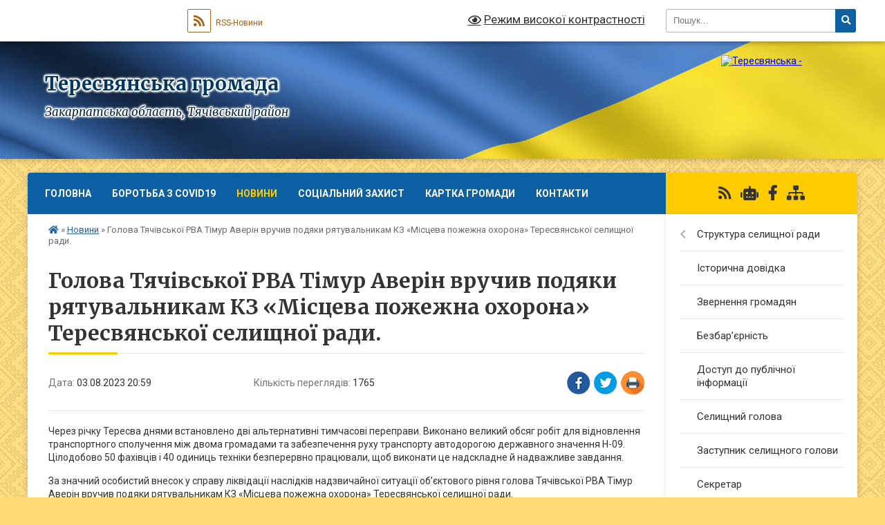

--- FILE ---
content_type: text/html; charset=UTF-8
request_url: https://teresva-rada.gov.ua/news/1691085764/
body_size: 11427
content:
<!DOCTYPE html>
<html lang="uk">
<head>
	<!--[if IE]><meta http-equiv="X-UA-Compatible" content="IE=edge"><![endif]-->
	<meta charset="utf-8">
	<meta name="viewport" content="width=device-width, initial-scale=1">
	<!--[if IE]><script>
		document.createElement('header');
		document.createElement('nav');
		document.createElement('main');
		document.createElement('section');
		document.createElement('article');
		document.createElement('aside');
		document.createElement('footer');
		document.createElement('figure');
		document.createElement('figcaption');
	</script><![endif]-->
	<title>Голова Тячівської РВА Тімур Аверін вручив подяки рятувальникам КЗ «Місцева пожежна охорона» Тересвянської селищної ради. | Тересвянська громада</title>
	<meta name="description" content="Через річку Тересва днями встановлено дві альтернативні тимчасові переправи. Виконано великий обсяг робіт для відновлення транспортного сполучення між двома громадами та забезпечення руху транспорту автодорогою державного значення Н-09. Ціл">
	<meta name="keywords" content="Голова, Тячівської, РВА, Тімур, Аверін, вручив, подяки, рятувальникам, КЗ, «Місцева, пожежна, охорона», Тересвянської, селищної, ради., |, Тересвянська, громада">

	
		<meta property="og:image" content="https://rada.info/upload/users_files/04349610/375d3c9f12cdd612c3847a0a32fd470c.jpg">
	<meta property="og:image:width" content="1280">
	<meta property="og:image:height" content="960">
			<meta property="og:title" content="Голова Тячівської РВА Тімур Аверін вручив подяки рятувальникам КЗ «Місцева пожежна охорона» Тересвянської селищної ради.">
			<meta property="og:description" content="Через річку Тересва днями встановлено дві альтернативні тимчасові переправи. Виконано великий обсяг робіт для відновлення транспортного сполучення між двома громадами та забезпечення руху транспорту автодорогою державного значення Н-09. Цілодобово 50 фахівців і 40 одиниць техніки безперервно працювали, щоб виконати це надскладне й надважливе завдання.">
			<meta property="og:type" content="article">
	<meta property="og:url" content="https://teresva-rada.gov.ua/news/1691085764/">
		
		<link rel="apple-touch-icon" sizes="57x57" href="https://gromada.org.ua/apple-icon-57x57.png">
	<link rel="apple-touch-icon" sizes="60x60" href="https://gromada.org.ua/apple-icon-60x60.png">
	<link rel="apple-touch-icon" sizes="72x72" href="https://gromada.org.ua/apple-icon-72x72.png">
	<link rel="apple-touch-icon" sizes="76x76" href="https://gromada.org.ua/apple-icon-76x76.png">
	<link rel="apple-touch-icon" sizes="114x114" href="https://gromada.org.ua/apple-icon-114x114.png">
	<link rel="apple-touch-icon" sizes="120x120" href="https://gromada.org.ua/apple-icon-120x120.png">
	<link rel="apple-touch-icon" sizes="144x144" href="https://gromada.org.ua/apple-icon-144x144.png">
	<link rel="apple-touch-icon" sizes="152x152" href="https://gromada.org.ua/apple-icon-152x152.png">
	<link rel="apple-touch-icon" sizes="180x180" href="https://gromada.org.ua/apple-icon-180x180.png">
	<link rel="icon" type="image/png" sizes="192x192"  href="https://gromada.org.ua/android-icon-192x192.png">
	<link rel="icon" type="image/png" sizes="32x32" href="https://gromada.org.ua/favicon-32x32.png">
	<link rel="icon" type="image/png" sizes="96x96" href="https://gromada.org.ua/favicon-96x96.png">
	<link rel="icon" type="image/png" sizes="16x16" href="https://gromada.org.ua/favicon-16x16.png">
	<link rel="manifest" href="https://gromada.org.ua/manifest.json">
	<meta name="msapplication-TileColor" content="#ffffff">
	<meta name="msapplication-TileImage" content="https://gromada.org.ua/ms-icon-144x144.png">
	<meta name="theme-color" content="#ffffff">
	
	
		<meta name="robots" content="">
	
	<link rel="preconnect" href="https://fonts.googleapis.com">
	<link rel="preconnect" href="https://fonts.gstatic.com" crossorigin>
	<link href="https://fonts.googleapis.com/css?family=Merriweather:400i,700|Roboto:400,400i,700,700i&amp;subset=cyrillic-ext" rel="stylesheet">

    <link rel="preload" href="https://cdnjs.cloudflare.com/ajax/libs/font-awesome/5.9.0/css/all.min.css" as="style">
	<link rel="stylesheet" href="https://cdnjs.cloudflare.com/ajax/libs/font-awesome/5.9.0/css/all.min.css" integrity="sha512-q3eWabyZPc1XTCmF+8/LuE1ozpg5xxn7iO89yfSOd5/oKvyqLngoNGsx8jq92Y8eXJ/IRxQbEC+FGSYxtk2oiw==" crossorigin="anonymous" referrerpolicy="no-referrer" />
	
	
    <link rel="preload" href="//gromada.org.ua/themes/ukraine/css/styles_vip.css?v=3.38" as="style">
	<link rel="stylesheet" href="//gromada.org.ua/themes/ukraine/css/styles_vip.css?v=3.38">
	
	<link rel="stylesheet" href="//gromada.org.ua/themes/ukraine/css/103500/theme_vip.css?v=1768817372">
	
		<!--[if lt IE 9]>
	<script src="https://oss.maxcdn.com/html5shiv/3.7.2/html5shiv.min.js"></script>
	<script src="https://oss.maxcdn.com/respond/1.4.2/respond.min.js"></script>
	<![endif]-->
	<!--[if gte IE 9]>
	<style type="text/css">
		.gradient { filter: none; }
	</style>
	<![endif]-->

</head>
<body class=" right">

	<a href="#top_menu" class="skip-link link" aria-label="Перейти до головного меню (Alt+1)" accesskey="1">Перейти до головного меню (Alt+1)</a>
	<a href="#left_menu" class="skip-link link" aria-label="Перейти до бічного меню (Alt+2)" accesskey="2">Перейти до бічного меню (Alt+2)</a>
    <a href="#main_content" class="skip-link link" aria-label="Перейти до головного вмісту (Alt+3)" accesskey="3">Перейти до текстового вмісту (Alt+3)</a>

	

		<div id="all_screen">

						<section class="search_menu">
				<div class="wrap">
					<div class="row">
						<div class="grid-25 fl">
							<form action="https://teresva-rada.gov.ua/search/" class="search">
								<input type="text" name="q" value="" placeholder="Пошук..." aria-label="Введіть пошукову фразу" required>
								<button type="submit" name="search" value="y" aria-label="Натисніть, щоб здійснити пошук"><i class="fa fa-search"></i></button>
							</form>
							<a id="alt_version_eye" href="#" title="Режим високої контрастності" onclick="return set_special('a9420e44e78a9853c660879fa990b82c6bc9743f');"><i class="far fa-eye"></i></a>
						</div>
						<div class="grid-75">
							<div class="row">
								<div class="grid-25" style="padding-top: 13px;">
									<div id="google_translate_element"></div>
								</div>
								<div class="grid-25" style="padding-top: 13px;">
									<a href="https://gromada.org.ua/rss/103500/" class="rss" title="RSS-стрічка"><span><i class="fa fa-rss"></i></span> RSS-Новини</a>
								</div>
								<div class="grid-50 alt_version_block">

									<div class="alt_version">
										<a href="#" class="set_special_version" onclick="return set_special('a9420e44e78a9853c660879fa990b82c6bc9743f');"><i class="far fa-eye"></i> Режим високої контрастності</a>
									</div>

								</div>
								<div class="clearfix"></div>
							</div>
						</div>
						<div class="clearfix"></div>
					</div>
				</div>
			</section>
			
			<header>
				<div class="wrap">
					<div class="row">

						<div class="grid-25 logo fl">
							<a href="https://teresva-rada.gov.ua/" id="logo">
								<img src="https://rada.info/upload/users_files/04349610/gerb/Teresva_gerb_1.png" alt="Тересвянська - ">
							</a>
						</div>
						<div class="grid-75 title fr">
							<div class="slogan_1">Тересвянська громада</div>
							<div class="slogan_2">Закарпатська область, Тячівський район</div>
						</div>
						<div class="clearfix"></div>

					</div>
					
										
				</div>
			</header>

			<div class="wrap">
				<section class="middle_block">

					<div class="row">
						<div class="grid-75 fr">
							<nav class="main_menu" id="top_menu">
								<ul>
																		<li class="">
										<a href="https://teresva-rada.gov.ua/main/">Головна</a>
																													</li>
																		<li class="">
										<a href="https://teresva-rada.gov.ua/borotba-z-covid19-16-32-54-25-02-2021/">Боротьба з Covid19</a>
																													</li>
																		<li class="active">
										<a href="https://teresva-rada.gov.ua/news/">Новини</a>
																													</li>
																		<li class="">
										<a href="https://teresva-rada.gov.ua/socialnij-zahist-11-13-12-05-02-2021/">Соціальний захист</a>
																													</li>
																		<li class="">
										<a href="https://teresva-rada.gov.ua/structure/">Картка громади</a>
																													</li>
																		<li class="">
										<a href="https://teresva-rada.gov.ua/feedback/">Контакти</a>
																													</li>
																										</ul>

								<button class="menu-button" id="open-button" tabindex="-1"><i class="fas fa-bars"></i> Меню сайту</button>

							</nav>
							
							<div class="clearfix"></div>

														<section class="bread_crumbs">
								<div xmlns:v="http://rdf.data-vocabulary.org/#"><a href="https://teresva-rada.gov.ua/" title="Головна сторінка"><i class="fas fa-home"></i></a> &raquo; <a href="https://teresva-rada.gov.ua/news/" aria-current="page">Новини</a>  &raquo; <span>Голова Тячівської РВА Тімур Аверін вручив подяки рятувальникам КЗ «Місцева пожежна охорона» Тересвянської селищної ради.</span></div>
							</section>
							
							<main id="main_content">

																											<h1>Голова Тячівської РВА Тімур Аверін вручив подяки рятувальникам КЗ «Місцева пожежна охорона» Тересвянської селищної ради.</h1>


<div class="row">
	<div class="grid-30 one_news_date">
		Дата: <span>03.08.2023 20:59</span>
	</div>
	<div class="grid-30 one_news_count">
		Кількість переглядів: <span>1765</span>
	</div>
		<div class="grid-30 one_news_socials">
		<button class="social_share" data-type="fb" aria-label="Поширити у Фейсбук"><img src="//gromada.org.ua/themes/ukraine/img/share/fb.png" alt="Іконка Facebook"></button>
		<button class="social_share" data-type="tw" aria-label="Поширити в Tweitter"><img src="//gromada.org.ua/themes/ukraine/img/share/tw.png" alt="Іконка Twitter"></button>
		<button class="print_btn" onclick="window.print();" aria-label="Надрукувати статтю"><img src="//gromada.org.ua/themes/ukraine/img/share/print.png" alt="Значок принтера"></button>
	</div>
		<div class="clearfix"></div>
</div>

<hr>

<p>Через річку Тересва днями встановлено дві альтернативні тимчасові переправи. Виконано великий обсяг робіт для відновлення транспортного сполучення між двома громадами та забезпечення руху транспорту автодорогою державного значення Н-09. Цілодобово 50 фахівців і 40 одиниць техніки безперервно працювали, щоб виконати це надскладне й надважливе завдання.</p>

<p>За значний особистий внесок у справу ліквідації наслідків надзвичайної ситуації об&rsquo;єктового рівня голова Тячівської РВА Тімур Аверін вручив подяки рятувальникам КЗ &laquo;Місцева пожежна охорона&raquo; Тересвянської селищної ради.</p>

<p>Щиро дякую всім хто долучився: керівництву Закарпатської ОВА, дорожникам, правоохоронцям, рятувальникам, всім, фахівцям і патріотам, які працювали та допомагали виконувати завдання з ліквідації наслідків надзвичайної ситуації, пов&rsquo;язаної з руйнуванням транспортної інфраструктури&rdquo;, - наголосив очільник району.</p>

<p>Об&rsquo;єднавшись ми можемо долати будь-які виклики!</p>

<p>Стоїмо разом, плече до плеча!</p>

<p>Ми переможемо, ми &ndash; на своїй землі!</p>

<p><img alt="Фото без опису"  alt="" src="https://rada.info/upload/users_files/04349610/375d3c9f12cdd612c3847a0a32fd470c.jpg" style="width: 800px; height: 600px;" /><img alt="Фото без опису"  alt="" src="https://rada.info/upload/users_files/04349610/f4f565a3ca4dcc0dd6ecc33e02f5417a.jpg" style="width: 800px; height: 1067px;" /><img alt="Фото без опису"  alt="" src="https://rada.info/upload/users_files/04349610/37677a13436f4cbddd943fe378c0e3b6.jpg" style="width: 800px; height: 600px;" /><img alt="Фото без опису"  alt="" src="https://rada.info/upload/users_files/04349610/671b351ec47b64e1844ab25d2ef21ebd.jpg" style="width: 800px; height: 600px;" /><img alt="Фото без опису"  alt="" src="https://rada.info/upload/users_files/04349610/828bd647135cdcbcd183b3885af931e1.jpg" style="width: 800px; height: 600px;" /><img alt="Фото без опису"  alt="" src="https://rada.info/upload/users_files/04349610/0523dd86ecadd8a56ada1a079f566e5b.jpg" style="width: 800px; height: 600px;" /><img alt="Фото без опису"  alt="" src="https://rada.info/upload/users_files/04349610/6845b3100c7704bbec5b3bad6cbd1b6b.jpg" style="width: 800px; height: 600px;" /></p>
<div class="clearfix"></div>

<hr>



<p><a href="https://teresva-rada.gov.ua/news/" class="btn btn-grey">&laquo; повернутися</a></p>																	
							</main>
						</div>
						<div class="grid-25 fl">

							<div class="project_name">
								<a href="https://gromada.org.ua/rss/103500/" rel="nofollow" target="_blank" title="RSS-стрічка новин сайту"><i class="fas fa-rss"></i></a>
																<a href="https://teresva-rada.gov.ua/feedback/#chat_bot" title="Наша громада в смартфоні"><i class="fas fa-robot"></i></a>
																																<a href="Тересвянська селищна рада" rel="nofollow" target="_blank" title="Приєднуйтесь до нас у Facebook"><i class="fab fa-facebook-f"></i></a>																								<a href="https://teresva-rada.gov.ua/sitemap/" title="Мапа сайту"><i class="fas fa-sitemap"></i></a>
							</div>
														<aside class="left_sidebar">
							
								
																<nav class="sidebar_menu" id="left_menu">
									<ul>
																				<li class=" has-sub">
											<a href="https://teresva-rada.gov.ua/struktura-selischnoi-radi-09-29-24-28-10-2025/">Структура селищної ради</a>
																						<button onclick="return show_next_level(this);" aria-label="Показати підменю"></button>
																																	<i class="fa fa-chevron-right"></i>
											<ul>
																								<li class="">
													<a href="https://teresva-rada.gov.ua/kerivnij-sklad-radi-09-34-21-28-10-2025/">Керівний склад ради</a>
																																						</li>
																								<li class="">
													<a href="https://teresva-rada.gov.ua/struktura-teresvyanskoi-otg-09-35-28-28-10-2025/">Структура Тересвянської ОТГ</a>
																																						</li>
																																			</ul>
																					</li>
																				<li class="">
											<a href="https://teresva-rada.gov.ua/istorichna-dovidka-13-35-52-31-01-2019/">Історична довідка</a>
																																</li>
																				<li class="">
											<a href="https://teresva-rada.gov.ua/grafik-prijomu-gromadyan-15-53-37-14-01-2021/">Звернення громадян</a>
																																</li>
																				<li class="">
											<a href="https://teresva-rada.gov.ua/bezbar’ernist-v-gromadi-12-32-24-25-07-2025/">Безбар’єрність</a>
																																</li>
																				<li class="">
											<a href="https://teresva-rada.gov.ua/dostup-do-publichnoi-informacii-13-27-21-18-11-2025/">Доступ до публічної інформації</a>
																																</li>
																				<li class="">
											<a href="https://teresva-rada.gov.ua/golova-selischnoi-radi-14-25-24-31-01-2019/">Селищний голова</a>
																																</li>
																				<li class="">
											<a href="https://teresva-rada.gov.ua/zastupnik-selischnogo-golovi-17-29-56-05-12-2019/">Заступник селищного голови</a>
																																</li>
																				<li class="">
											<a href="https://teresva-rada.gov.ua/sekretar-13-28-33-31-01-2019/">Секретар</a>
																																</li>
																				<li class="">
											<a href="https://teresva-rada.gov.ua/pracivniki-13-44-19-31-01-2019/">Апарат селищної ради</a>
																																</li>
																				<li class=" has-sub">
											<a href="https://teresva-rada.gov.ua/vikonavchij-komitet-13-36-51-31-01-2019/">Виконавчий комітет</a>
																						<button onclick="return show_next_level(this);" aria-label="Показати підменю"></button>
																																	<i class="fa fa-chevron-right"></i>
											<ul>
																								<li class="">
													<a href="https://teresva-rada.gov.ua/rishennya-vikonavchogo-komitetu-11-34-12-19-02-2019/">Рішення виконавчого комітету</a>
																																						</li>
																								<li class="">
													<a href="https://teresva-rada.gov.ua/proekti-rishen-vikonkomu-15-32-28-09-02-2021/">Проєкти рішень виконкому</a>
																																						</li>
																																			</ul>
																					</li>
																				<li class=" has-sub">
											<a href="https://teresva-rada.gov.ua/deputati-13-40-28-31-01-2019/">Депутати</a>
																						<button onclick="return show_next_level(this);" aria-label="Показати підменю"></button>
																																	<i class="fa fa-chevron-right"></i>
											<ul>
																								<li class="">
													<a href="https://teresva-rada.gov.ua/rishennya-drugoi-pozachergovoi-sesii-19-21-50-04-01-2021/">Рішення другої позачергової сесії</a>
																																						</li>
																																			</ul>
																					</li>
																				<li class="">
											<a href="https://teresva-rada.gov.ua/regulyatorna-politika-10-52-00-05-02-2021/">Регуляторна політика</a>
																																</li>
																				<li class="">
											<a href="https://teresva-rada.gov.ua/postijni-komisii-13-38-28-31-01-2019/">Постійні комісії</a>
																																</li>
																				<li class=" has-sub">
											<a href="https://teresva-rada.gov.ua/bjudzhet-pasporti-programi-16-47-56-08-08-2019/">Бюджет, паспорти, програми</a>
																						<button onclick="return show_next_level(this);" aria-label="Показати підменю"></button>
																																	<i class="fa fa-chevron-right"></i>
											<ul>
																								<li class="">
													<a href="https://teresva-rada.gov.ua/rishennya-drugoi-pozachergovoi-sesii-19-29-42-04-01-2021/">Рішення другої позачергової сесії</a>
																																						</li>
																								<li class="">
													<a href="https://teresva-rada.gov.ua/plan-diyalnosti-z-pidgotovki-proektiv-regulyatornih-aktiv-na-2021-rik-09-51-41-31-01-2021/">План діяльності з підготовки проєктів регуляторних актів на 2021 рік</a>
																																						</li>
																								<li class="">
													<a href="https://teresva-rada.gov.ua/obgruntuvannya-tehnichnih-ta-yakisnih-harakteristik-predmeta-zakupivli-10-29-37-22-02-2022/">Обґрунтування технічних та якісних характеристик предмета закупівлі</a>
																																						</li>
																																			</ul>
																					</li>
																				<li class="">
											<a href="https://teresva-rada.gov.ua/informaciya-derzhgeokadastr-16-49-14-08-08-2019/">Інформація держгеокадастр</a>
																																</li>
																				<li class="">
											<a href="https://teresva-rada.gov.ua/simvolika-13-45-09-31-01-2019/">Символіка</a>
																																</li>
																				<li class=" has-sub">
											<a href="https://teresva-rada.gov.ua/cnap-12-30-58-28-10-2019/">ЦНАП</a>
																						<button onclick="return show_next_level(this);" aria-label="Показати підменю"></button>
																																	<i class="fa fa-chevron-right"></i>
											<ul>
																								<li class="">
													<a href="https://teresva-rada.gov.ua/poslugi-cnap-09-03-10-06-03-2025/">Послуги ЦНАП</a>
																																						</li>
																								<li class="">
													<a href="https://teresva-rada.gov.ua/grafik-roboti-09-07-02-06-03-2025/">Графік роботи</a>
																																						</li>
																								<li class="">
													<a href="https://teresva-rada.gov.ua/pro-nas-09-22-40-06-03-2025/">Про нас</a>
																																						</li>
																																			</ul>
																					</li>
																				<li class="">
											<a href="https://teresva-rada.gov.ua/rozporyadzhennya-14-04-57-14-12-2020/">Розпорядження</a>
																																</li>
																				<li class="">
											<a href="https://teresva-rada.gov.ua/reglament-14-21-27-15-12-2020/">Регламент</a>
																																</li>
																				<li class=" has-sub">
											<a href="https://teresva-rada.gov.ua/polozhennya-14-27-00-15-12-2020/">Положення</a>
																						<button onclick="return show_next_level(this);" aria-label="Показати підменю"></button>
																																	<i class="fa fa-chevron-right"></i>
											<ul>
																								<li class="">
													<a href="https://teresva-rada.gov.ua/polozhennya-14-28-22-15-12-2020/">Положення</a>
																																						</li>
																								<li class="">
													<a href="https://teresva-rada.gov.ua/polozhennya-14-30-43-15-12-2020/">положення</a>
																																						</li>
																								<li class="">
													<a href="https://teresva-rada.gov.ua/polozhennya-14-33-27-15-12-2020/">положення</a>
																																						</li>
																								<li class="">
													<a href="https://teresva-rada.gov.ua/polozhennya-14-34-52-15-12-2020/">Положення</a>
																																						</li>
																																			</ul>
																					</li>
																				<li class=" has-sub">
											<a href="https://teresva-rada.gov.ua/povidomlennya-08-17-43-23-12-2020/">Повідомлення</a>
																						<button onclick="return show_next_level(this);" aria-label="Показати підменю"></button>
																																	<i class="fa fa-chevron-right"></i>
											<ul>
																								<li class="">
													<a href="https://teresva-rada.gov.ua/rozporyadzhennya-pro-sklikannya-sesii-11-33-29-28-12-2020/">про скликання сесії та пленарних засідань</a>
																																						</li>
																																			</ul>
																					</li>
																				<li class=" has-sub">
											<a href="https://teresva-rada.gov.ua/programi-18-29-55-23-12-2020/">ПРОГРАМИ</a>
																						<button onclick="return show_next_level(this);" aria-label="Показати підменю"></button>
																																	<i class="fa fa-chevron-right"></i>
											<ul>
																								<li class="">
													<a href="https://teresva-rada.gov.ua/programa-18-40-41-23-12-2020/">програма</a>
																																						</li>
																								<li class="">
													<a href="https://teresva-rada.gov.ua/programa-18-41-42-23-12-2020/">програма</a>
																																						</li>
																								<li class="">
													<a href="https://teresva-rada.gov.ua/programa-18-42-51-23-12-2020/">Програма</a>
																																						</li>
																								<li class="">
													<a href="https://teresva-rada.gov.ua/programa-18-43-55-23-12-2020/">Програма</a>
																																						</li>
																								<li class="">
													<a href="https://teresva-rada.gov.ua/programa-18-44-50-23-12-2020/">програма</a>
																																						</li>
																								<li class="">
													<a href="https://teresva-rada.gov.ua/programa-18-45-42-23-12-2020/">Програма</a>
																																						</li>
																								<li class="">
													<a href="https://teresva-rada.gov.ua/programa-18-46-32-23-12-2020/">програма</a>
																																						</li>
																								<li class="">
													<a href="https://teresva-rada.gov.ua/programa-18-47-28-23-12-2020/">програма</a>
																																						</li>
																								<li class="">
													<a href="https://teresva-rada.gov.ua/programa-18-48-46-23-12-2020/">програма</a>
																																						</li>
																								<li class="">
													<a href="https://teresva-rada.gov.ua/programa-18-49-37-23-12-2020/">програма</a>
																																						</li>
																								<li class="">
													<a href="https://teresva-rada.gov.ua/programa-18-50-43-23-12-2020/">програма</a>
																																						</li>
																								<li class="">
													<a href="https://teresva-rada.gov.ua/programa-18-51-55-23-12-2020/">програма</a>
																																						</li>
																								<li class="">
													<a href="https://teresva-rada.gov.ua/programa-18-52-53-23-12-2020/">програма</a>
																																						</li>
																								<li class="">
													<a href="https://teresva-rada.gov.ua/programa-18-53-54-23-12-2020/">програма</a>
																																						</li>
																								<li class="">
													<a href="https://teresva-rada.gov.ua/programa-18-55-03-23-12-2020/">програма</a>
																																						</li>
																								<li class="">
													<a href="https://teresva-rada.gov.ua/programa-19-00-39-23-12-2020/">програма</a>
																																						</li>
																								<li class="">
													<a href="https://teresva-rada.gov.ua/programa-19-01-52-23-12-2020/">програма</a>
																																						</li>
																								<li class="">
													<a href="https://teresva-rada.gov.ua/programa-19-03-43-23-12-2020/">програма</a>
																																						</li>
																								<li class="">
													<a href="https://teresva-rada.gov.ua/programa-19-09-05-23-12-2020/">програма</a>
																																						</li>
																								<li class="">
													<a href="https://teresva-rada.gov.ua/programa-19-09-59-23-12-2020/">програма</a>
																																						</li>
																								<li class="">
													<a href="https://teresva-rada.gov.ua/programa-19-11-00-23-12-2020/">програма</a>
																																						</li>
																								<li class="">
													<a href="https://teresva-rada.gov.ua/programa-19-11-56-23-12-2020/">програма</a>
																																						</li>
																								<li class="">
													<a href="https://teresva-rada.gov.ua/programa-19-12-46-23-12-2020/">програма</a>
																																						</li>
																																			</ul>
																					</li>
																				<li class=" has-sub">
											<a href="https://teresva-rada.gov.ua/rishennya-drugoi-pozachergovoi-sesii-19-45-16-04-01-2021/">Рішення сесій Тересвянської селищної ради VIII скликання</a>
																						<button onclick="return show_next_level(this);" aria-label="Показати підменю"></button>
																																	<i class="fa fa-chevron-right"></i>
											<ul>
																								<li class="">
													<a href="https://teresva-rada.gov.ua/rishennya-vosomoi-sesii-15-01-35-24-12-2021/">Рішення восьомої сесії</a>
																																						</li>
																																			</ul>
																					</li>
																				<li class=" has-sub">
											<a href="https://teresva-rada.gov.ua/proekti-rishen-10-37-12-24-01-2021/">Проєкти рішень</a>
																						<button onclick="return show_next_level(this);" aria-label="Показати підменю"></button>
																																	<i class="fa fa-chevron-right"></i>
											<ul>
																								<li class="">
													<a href="https://teresva-rada.gov.ua/pozachergova-chotirnadcyata-sesiya-15-27-51-16-12-2021/">Позачергова чотирнадцята сесія</a>
																																						</li>
																																			</ul>
																					</li>
																				<li class="">
											<a href="https://teresva-rada.gov.ua/poimenne-golosuvannya-18-03-18-24-01-2021/">Поіменне голосування</a>
																																</li>
																				<li class="">
											<a href="https://teresva-rada.gov.ua/poryadok-dennij-14-12-10-19-02-2019/">Порядок денний</a>
																																</li>
																				<li class="">
											<a href="https://teresva-rada.gov.ua/polozhennya-14-18-16-15-12-2020/">Положення</a>
																																</li>
																				<li class="">
											<a href="https://teresva-rada.gov.ua/rishennya-konkursnoi-komisii-21-02-36-09-03-2021/">Рішення конкурсної комісії</a>
																																</li>
																				<li class="">
											<a href="https://teresva-rada.gov.ua/ogoloshennya-13-10-39-15-05-2021/">ОГОЛОШЕННЯ</a>
																																</li>
																				<li class="">
											<a href="https://teresva-rada.gov.ua/kultura-16-30-13-07-12-2023/">Культура</a>
																																</li>
																				<li class="">
											<a href="https://teresva-rada.gov.ua/strategiya-rozvitku-gromadi-09-41-21-24-01-2022/">Стратегія розвитку громади</a>
																																</li>
																				<li class="">
											<a href="https://teresva-rada.gov.ua/statut-teritorialnoi-gromadi-10-30-19-25-07-2024/">Статут територіальної громади</a>
																																</li>
																				<li class="">
											<a href="https://teresva-rada.gov.ua/kompleksnij-plan-prostorovogo-rozvitku-teresvyanskoi-tg-19-35-50-25-07-2025/">Комплексний план просторового розвитку Тересвянської ТГ</a>
																																</li>
																				<li class="">
											<a href="https://teresva-rada.gov.ua/inkljuzivnoresursnij-centr-teresvyanskoi-selischnoi-radi-21-39-01-09-10-2025/">ІНКЛЮЗИВНО-РЕСУРСНИЙ ЦЕНТР ТЕРЕСВЯНСЬКОЇ СЕЛИЩНОЇ РАДИ</a>
																																</li>
																				<li class="">
											<a href="https://teresva-rada.gov.ua/proekt-transkordonnoi-spivpraci-crossborder-partnership-for-educational-qualitytranskordonne-partnerstvo-dlya-osvitnoi-yakosti-08-10-20-02-09-2025/">Проєкт транскордонної співпраці “Cross-Border Partnership for Educational Quality”/“Транскордонне Партнерство для Освітньої Якості”</a>
																																</li>
																				<li class="">
											<a href="https://teresva-rada.gov.ua/vakansii-20-04-23-06-01-2026/">Вакансії</a>
																																</li>
																				<li class="">
											<a href="https://teresva-rada.gov.ua/docs/">Архів документів</a>
																																</li>
																													</ul>
								</nav>

																	<div class="petition_block">

	<div class="petition_title">Публічні закупівлі</div>

		<p><a href="https://teresva-rada.gov.ua/prozorro/" title="Прозорро - публічні закупівлі"><img src="//gromada.org.ua/themes/ukraine/img/prozorro_logo.png?v=2025" alt="Банер Прозорро"></a></p>
	
		<p><a href="https://teresva-rada.gov.ua/openbudget/" title="Відкритий бюджет - структура річного бюджету громади"><img src="//gromada.org.ua/themes/ukraine/img/openbudget_logo.png?v=2025" alt="OpenBudget - логотип"></a></p>
	
		<p><a href="https://teresva-rada.gov.ua/plans/" title="Плани публічних закупівель"><img src="//gromada.org.ua/themes/ukraine/img/plans_logo.png?v=2025" alt="Плани публічних закупівель"></a></p>
	
</div>								
																	<div class="petition_block">
	
	<div class="petition_title">Особистий кабінет користувача</div>

		<div class="alert alert-warning">
		Ви не авторизовані. Для того, щоб мати змогу створювати або підтримувати петиції<br>
		<a href="#auth_petition" class="open-popup add_petition btn btn-yellow btn-small btn-block" style="margin-top: 10px;"><i class="fa fa-user"></i> авторизуйтесь</a>
	</div>
		
			<div class="petition_title">Система петицій</div>
		
					<div class="none_petition">Немає петицій, за які можна голосувати</div>
						
		
	
</div>
								
																<div class="queue_block">
									<div class="sidebar_title">Черга в садочок</div>
									<div class="records_block">
										<p><a href="https://teresva-rada.gov.ua/queue/" class="btn btn-large btn-block btn-yellow"><i class="fas fa-child"></i> Подати документи</a></p>
										<p><a href="https://teresva-rada.gov.ua/queue_search/" class="btn btn-small btn-grey"><i class="fas fa-search"></i> Перевірити стан заявки</a></p>
									</div>
								</div>
								
																	<div class="appeals_block">

	
				
				<div class="alert alert-info">
			<a href="#auth_person" class="alert-link open-popup"><i class="fas fa-unlock-alt"></i> Кабінет посадової особи</a>
		</div>
			
	
</div>								
								
																<div id="banner_block">

									<p style="text-align:center"><a rel="nofollow" href="//rada.org.ua/"><img alt="rada.org.ua - портал місцевого самоврядування" src="//rada.org.ua/upload/users_files/d3233964f4a129ffe719c77a86a0e957.jpg" style="height:60px; width:160px" /></a></p>

<p style="text-align:center"><a rel="nofollow" href="//www.president.gov.ua/" target="_blank"><img alt="Фото без опису" src="https://rada.info/upload/users_files/03368798/f6ae57928d8156fe5e836bec4a94e31e.png" style="height:63px; width:160px" /></a></p>

<p style="text-align:center"><a rel="nofollow" href="//rada.gov.ua/" target="_blank"><img alt="Фото без опису" src="https://rada.info/upload/users_files/03368798/8c2e57ccfe0e948fcd48652cff495e76.png" style="height:63px; width:160px" /></a></p>

<p style="text-align:center"><a rel="nofollow" href="//www.kmu.gov.ua/" target="_blank"><img alt="Фото без опису" src="https://rada.info/upload/users_files/03368798/dac509a9c3e57f3667fd6fdac127add1.png" style="height:63px; width:160px" /></a></p>

<p style="text-align:center"><a rel="nofollow" href="//vlada.online/" target="_blank"><img alt="Vlada.online - розробка офіційних сайтів органів державної влади і органів місцевого самоврядування" src="//vlada.online/vlada_88_31.png" /></a></p>

<p style="text-align:center"><a rel="nofollow" href="//www.dilovamova.com/" target="_blank"><img alt="Фото без опису" src="https://www.dilovamova.com/images/wpi.cache/informer/informer_250_01.png" style="height:100px; width:200px" /></a></p>
									<div class="clearfix"></div>

									
									<div class="clearfix"></div>

								</div>
								
							</aside>
						</div>
						<div class="clearfix"></div>
					</div>

					
				</section>

			</div>

			<section class="footer_block">
				<div class="mountains">
				<div class="wrap">
					<div class="other_projects">
						<a href="https://gromada.org.ua/" target="_blank" rel="nofollow"><img src="https://rada.info/upload/footer_banner/b_gromada_new.png" alt="Веб-сайти для громад України - GROMADA.ORG.UA"></a>
						<a href="https://rda.org.ua/" target="_blank" rel="nofollow"><img src="https://rada.info/upload/footer_banner/b_rda_new.png" alt="Веб-сайти для районних державних адміністрацій України - RDA.ORG.UA"></a>
						<a href="https://rayrada.org.ua/" target="_blank" rel="nofollow"><img src="https://rada.info/upload/footer_banner/b_rayrada_new.png" alt="Веб-сайти для районних рад України - RAYRADA.ORG.UA"></a>
						<a href="https://osv.org.ua/" target="_blank" rel="nofollow"><img src="https://rada.info/upload/footer_banner/b_osvita_new.png?v=1" alt="Веб-сайти для відділів освіти та освітніх закладів - OSV.ORG.UA"></a>
						<a href="https://gromada.online/" target="_blank" rel="nofollow"><img src="https://rada.info/upload/footer_banner/b_other_new.png" alt="Розробка офіційних сайтів державним організаціям"></a>
					</div>
					<div class="under_footer">
						Тересвянська громада - 2021-2026 &copy; Весь контент доступний за ліцензією <a href="https://creativecommons.org/licenses/by/4.0/deed.uk" target="_blank" rel="nofollow">Creative Commons Attribution 4.0 International License</a>, якщо не зазначено інше.
					</div>
				</div>
				</div>
			</section>

			<footer>
				<div class="wrap">
					<div class="row">
						<div class="grid-25 socials">
							<a href="https://gromada.org.ua/rss/103500/" rel="nofollow" target="_blank" title="RSS-стрічка"><i class="fas fa-rss"></i></a>							
														<a href="https://teresva-rada.gov.ua/feedback/#chat_bot" title="Наша громада в смартфоні"><i class="fas fa-robot"></i></a>
														<i class="fab fa-twitter"></i>							<i class="fab fa-instagram"></i>							<a href="Тересвянська селищна рада" rel="nofollow" target="_blank" title="Ми у Фейсбук"><i class="fab fa-facebook-f"></i></a>							<i class="fab fa-youtube"></i>							<i class="fab fa-telegram"></i>						</div>
						<div class="grid-25 admin_auth_block">
														<a href="#auth_block" class="open-popup"><i class="fa fa-lock"></i> Вхід для <u>адміністратора</u></a>
													</div>
						<div class="grid-25">
							<div class="school_ban">
								<div class="row">
									<div class="grid-50" style="text-align: right;"><a href="https://gromada.org.ua/" target="_blank" rel="nofollow"><img src="//gromada.org.ua/gromada_orgua_88x31.png" alt="Gromada.org.ua - веб сайти діючих громад України"></a></div>
									<div class="grid-50 last"><a href="#get_gromada_ban" class="open-popup get_gromada_ban">Показати код для<br><u>вставки на сайт</u></a></div>
									<div class="clearfix"></div>
								</div>
							</div>
						</div>
						<div class="grid-25 developers">
							Розробка порталу: <br>
							<a href="https://vlada.ua/propozytsiyi/propozitsiya-gromadam/" target="_blank">&laquo;Vlada.ua&raquo;&trade;</a>
						</div>
						<div class="clearfix"></div>
					</div>
				</div>
			</footer>

		</div>





<script type="text/javascript" src="//gromada.org.ua/themes/ukraine/js/jquery-3.6.0.min.js"></script>
<script type="text/javascript" src="//gromada.org.ua/themes/ukraine/js/jquery-migrate-3.3.2.min.js"></script>
<script type="text/javascript" src="//gromada.org.ua/themes/ukraine/js/flickity.pkgd.min.js"></script>
<script type="text/javascript" src="//gromada.org.ua/themes/ukraine/js/flickity-imagesloaded.js"></script>
<script type="text/javascript">
	$(document).ready(function(){
		$(".main-carousel .carousel-cell.not_first").css("display", "block");
	});
</script>
<script type="text/javascript" src="//gromada.org.ua/themes/ukraine/js/icheck.min.js"></script>
<script type="text/javascript" src="//gromada.org.ua/themes/ukraine/js/superfish.min.js?v=2"></script>



<script type="text/javascript" src="//gromada.org.ua/themes/ukraine/js/functions_unpack.js?v=2.34"></script>
<script type="text/javascript" src="//gromada.org.ua/themes/ukraine/js/hoverIntent.js"></script>
<script type="text/javascript" src="//gromada.org.ua/themes/ukraine/js/jquery.magnific-popup.min.js"></script>
<script type="text/javascript" src="//gromada.org.ua/themes/ukraine/js/jquery.mask.min.js"></script>


	

<script type="text/javascript" src="//translate.google.com/translate_a/element.js?cb=googleTranslateElementInit"></script>
<script type="text/javascript">
	function googleTranslateElementInit() {
		new google.translate.TranslateElement({
			pageLanguage: 'uk',
			includedLanguages: 'de,en,es,fr,pl,hu,bg,ro,da,lt',
			layout: google.translate.TranslateElement.InlineLayout.SIMPLE,
			gaTrack: true,
			gaId: 'UA-71656986-1'
		}, 'google_translate_element');
	}
</script>

<script>
  (function(i,s,o,g,r,a,m){i["GoogleAnalyticsObject"]=r;i[r]=i[r]||function(){
  (i[r].q=i[r].q||[]).push(arguments)},i[r].l=1*new Date();a=s.createElement(o),
  m=s.getElementsByTagName(o)[0];a.async=1;a.src=g;m.parentNode.insertBefore(a,m)
  })(window,document,"script","//www.google-analytics.com/analytics.js","ga");

  ga("create", "UA-71656986-1", "auto");
  ga("send", "pageview");

</script>

<script async
src="https://www.googletagmanager.com/gtag/js?id=UA-71656986-2"></script>
<script>
   window.dataLayer = window.dataLayer || [];
   function gtag(){dataLayer.push(arguments);}
   gtag("js", new Date());

   gtag("config", "UA-71656986-2");
</script>




<div style="display: none;">
								<div id="get_gromada_ban" class="dialog-popup s">
    <h4>Код для вставки на сайт</h4>
    <div class="form-group">
        <img src="//gromada.org.ua/gromada_orgua_88x31.png">
    </div>
    <div class="form-group">
        <textarea id="informer_area" class="form-control"><a href="https://gromada.org.ua/" target="_blank"><img src="https://gromada.org.ua/gromada_orgua_88x31.png" alt="Gromada.org.ua - веб сайти діючих громад України" /></a></textarea>
    </div>
</div>			<div id="auth_block" class="dialog-popup s">

    <h4>Вхід для адміністратора</h4>
    <form action="//gromada.org.ua/n/actions/" method="post">
		
		
        
        <div class="form-group">
            <label class="control-label" for="login">Логін: <span>*</span></label>
            <input type="text" class="form-control" name="login" id="login" value="" required>
        </div>
        <div class="form-group">
            <label class="control-label" for="password">Пароль: <span>*</span></label>
            <input type="password" class="form-control" name="password" id="password" value="" required>
        </div>
		
        <div class="form-group">
			
            <input type="hidden" name="object_id" value="103500">
			<input type="hidden" name="back_url" value="https://teresva-rada.gov.ua/news/1691085764/">
			
            <button type="submit" class="btn btn-yellow" name="pAction" value="login_as_admin_temp">Авторизуватись</button>
        </div>

    </form>

</div>


			
						
								<div id="email_voting" class="dialog-popup m">

	
    <h4>Онлайн-опитування: </h4>
	

    <form action="//gromada.org.ua/n/actions/" method="post" enctype="multipart/form-data">

        <div class="alert alert-warning">
            <strong>Увага!</strong> З метою уникнення фальсифікацій Ви маєте підтвердити свій голос через E-Mail
        </div>

		
        <div class="form-group">
            <label class="control-label" for="voting_email">E-Mail: <span>*</span></label>
            <input type="email" class="form-control" name="email" id="voting_email" value="" required>
        </div>
		

        <div class="form-group">
			
            <input type="hidden" name="answer_id" id="voting_anser_id" value="">
            <input type="hidden" name="voting_id" value="">
			<input type="hidden" name="back_url" value="https://teresva-rada.gov.ua/news/1691085764/">
			
            <button type="submit" name="pAction" value="get_voting" class="btn btn-yellow">Підтвердити голос</button> <a href="#" class="btn btn-grey close-popup">Скасувати</a>
        </div>

    </form>

</div>


		<div id="result_voting" class="dialog-popup m">

    <h4>Результати опитування</h4>

    <h3 id="voting_title"></h3>

    <canvas id="voting_diagram"></canvas>
    <div id="voting_results"></div>

    <div class="form-group">
        <a href="#voting" class="open-popup btn btn-yellow"><i class="far fa-list-alt"></i> Всі опитування</a>
    </div>

</div>		
												<div id="voting_confirmed" class="dialog-popup s">

    <h4>Дякуємо!</h4>

    <div class="alert alert-success">Ваш голос було зараховано</div>

</div>

		
				<div id="add_appeal" class="dialog-popup m">

    <h4>Форма подання електронного звернення</h4>

	
    	

    <form action="//gromada.org.ua/n/actions/" method="post" enctype="multipart/form-data">

        <div class="alert alert-info">
            <div class="row">
                <div class="grid-30">
                    <img src="" id="add_appeal_photo">
                </div>
                <div class="grid-70">
                    <div id="add_appeal_title"></div>
                    <div id="add_appeal_posada"></div>
                    <div id="add_appeal_details"></div>
                </div>
                <div class="clearfix"></div>
            </div>
        </div>

		
        <div class="row">
            <div class="grid-100">
                <div class="form-group">
                    <label for="add_appeal_name" class="control-label">Ваше прізвище, ім'я та по батькові: <span>*</span></label>
                    <input type="text" class="form-control" id="add_appeal_name" name="name" value="" required>
                </div>
            </div>
            <div class="grid-50">
                <div class="form-group">
                    <label for="add_appeal_email" class="control-label">Email: <span>*</span></label>
                    <input type="email" class="form-control" id="add_appeal_email" name="email" value="" required>
                </div>
            </div>
            <div class="grid-50">
                <div class="form-group">
                    <label for="add_appeal_phone" class="control-label">Контактний телефон:</label>
                    <input type="tel" class="form-control" id="add_appeal_phone" name="phone" value="">
                </div>
            </div>
            <div class="grid-100">
                <div class="form-group">
                    <label for="add_appeal_adress" class="control-label">Адреса проживання: <span>*</span></label>
                    <textarea class="form-control" id="add_appeal_adress" name="adress" required></textarea>
                </div>
            </div>
            <div class="clearfix"></div>
        </div>

        <hr>

        <div class="row">
            <div class="grid-100">
                <div class="form-group">
                    <label for="add_appeal_text" class="control-label">Текст звернення: <span>*</span></label>
                    <textarea rows="7" class="form-control" id="add_appeal_text" name="text" required></textarea>
                </div>
            </div>
            <div class="grid-100">
                <div class="form-group">
                    <label>
                        <input type="checkbox" name="public" value="y">
                        Публічне звернення (відображатиметься на сайті)
                    </label>
                </div>
            </div>
            <div class="grid-100">
                <div class="form-group">
                    <label>
                        <input type="checkbox" name="confirmed" value="y" required>
                        надаю згоду на обробку персональних даних
                    </label>
                </div>
            </div>
            <div class="clearfix"></div>
        </div>
		

        <div class="form-group">
			
            <input type="hidden" name="deputat_id" id="add_appeal_id" value="">
			<input type="hidden" name="back_url" value="https://teresva-rada.gov.ua/news/1691085764/">
			
            <button type="submit" name="pAction" value="add_appeal_from_vip" class="btn btn-yellow">Подати звернення</button>
        </div>

    </form>

</div>


		
										<div id="auth_person" class="dialog-popup s">

    <h4>Авторизація в системі електронних звернень</h4>
    <form action="//gromada.org.ua/n/actions/" method="post">
		
		
        
        <div class="form-group">
            <label class="control-label" for="person_login">Email посадової особи: <span>*</span></label>
            <input type="email" class="form-control" name="person_login" id="person_login" value="" autocomplete="off" required>
        </div>
        <div class="form-group">
            <label class="control-label" for="person_password">Пароль: <span>*</span> <small>(надає адміністратор сайту)</small></label>
            <input type="password" class="form-control" name="person_password" id="person_password" value="" autocomplete="off" required>
        </div>
		
        <div class="form-group">
			
            <input type="hidden" name="object_id" value="103500">
			<input type="hidden" name="back_url" value="https://teresva-rada.gov.ua/news/1691085764/">
			
            <button type="submit" class="btn btn-yellow" name="pAction" value="login_as_person">Авторизуватись</button>
        </div>

    </form>

</div>


					
							<div id="auth_petition" class="dialog-popup s">

    <h4>Авторизація в системі електронних петицій</h4>
    <form action="//gromada.org.ua/n/actions/" method="post">

	
        
        <div class="form-group">
            <label class="control-label" for="petition_login">Email: <span>*</span></label>
            <input type="email" class="form-control" name="petition_login" id="petition_login" value="" autocomplete="off" required>
        </div>
        <div class="form-group">
            <label class="control-label" for="petition_password">Пароль: <span>*</span></label>
            <input type="password" class="form-control" name="petition_password" id="petition_password" value="" autocomplete="off" required>
        </div>
	
        <div class="form-group">
			
            <input type="hidden" name="gromada_id" value="103500">
			<input type="hidden" name="back_url" value="https://teresva-rada.gov.ua/news/1691085764/">
			
            <input type="hidden" name="petition_id" value="">
            <button type="submit" class="btn btn-yellow" name="pAction" value="login_as_petition">Авторизуватись</button>
        </div>
					<div class="form-group" style="text-align: center;">
				Забулись пароль? <a class="open-popup" href="#forgot_password">Система відновлення пароля</a>
			</div>
			<div class="form-group" style="text-align: center;">
				Ще не зареєстровані? <a class="open-popup" href="#reg_petition">Реєстрація</a>
			</div>
		
    </form>

</div>


							<div id="reg_petition" class="dialog-popup">

    <h4>Реєстрація в системі електронних петицій</h4>
	
	<div class="alert alert-danger">
		<p>Зареєструватись можна буде лише після того, як громада підключить на сайт систему електронної ідентифікації. Наразі очікуємо підключення до ID.gov.ua. Вибачте за тимчасові незручності</p>
	</div>
	
    	
	<p>Вже зареєстровані? <a class="open-popup" href="#auth_petition">Увійти</a></p>

</div>


				<div id="forgot_password" class="dialog-popup s">

    <h4>Відновлення забутого пароля</h4>
    <form action="//gromada.org.ua/n/actions/" method="post">

	
        
        <div class="form-group">
            <input type="email" class="form-control" name="forgot_email" value="" placeholder="Email зареєстрованого користувача" required>
        </div>	
		
        <div class="form-group">
			<img id="forgot_img_captcha" src="//gromada.org.ua/upload/pre_captcha.png">
		</div>
		
        <div class="form-group">
            <label class="control-label" for="forgot_captcha">Результат арифм. дії: <span>*</span></label>
            <input type="text" class="form-control" name="forgot_captcha" id="forgot_captcha" value="" style="max-width: 120px; margin: 0 auto;" required>
        </div>
	
        <div class="form-group">
            <input type="hidden" name="gromada_id" value="103500">
			
			<input type="hidden" name="captcha_code" id="forgot_captcha_code" value="3d57680881ff2d85be38c8262b7ebce4">
			
            <button type="submit" class="btn btn-yellow" name="pAction" value="forgot_password_from_gromada">Відновити пароль</button>
        </div>
        <div class="form-group" style="text-align: center;">
			Згадали авторизаційні дані? <a class="open-popup" href="#auth_petition">Авторизуйтесь</a>
		</div>

    </form>

</div>

<script type="text/javascript">
    $(document).ready(function() {
        
		$("#forgot_img_captcha").on("click", function() {
			var captcha_code = $("#forgot_captcha_code").val();
			var current_url = document.location.protocol +"//"+ document.location.hostname + document.location.pathname;
			$("#forgot_img_captcha").attr("src", "https://vlada.ua/ajax/?gAction=get_captcha_code&cc="+captcha_code+"&cu="+current_url+"&"+Math.random());
			return false;
		});
		
		
				
		
    });
</script>							
																																						
	</div>
</body>
</html>